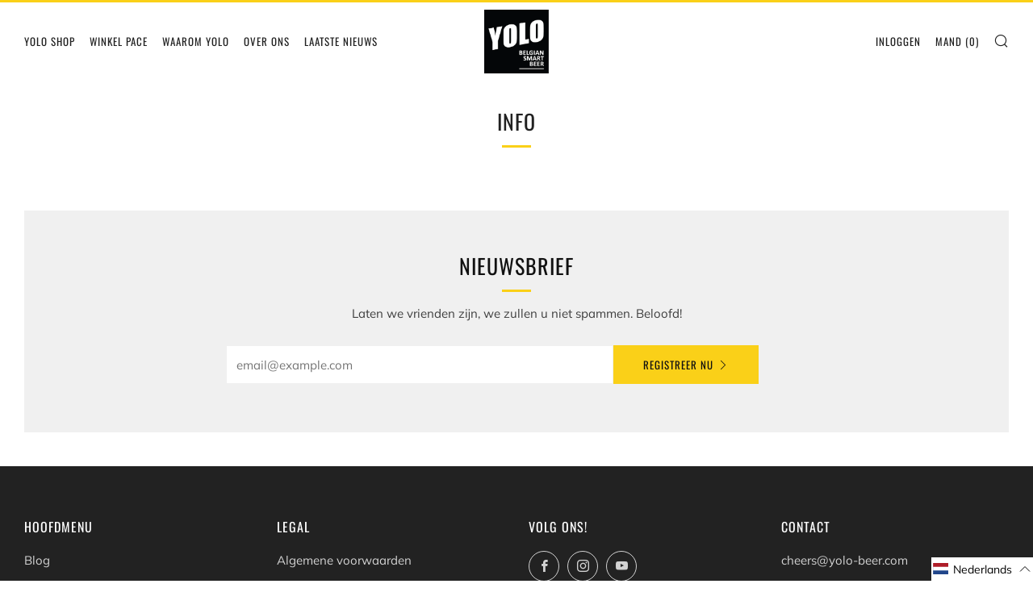

--- FILE ---
content_type: text/javascript
request_url: https://yolo-beer.com/cdn/shop/t/15/assets/custom.js?v=152733329445290166911748224346
body_size: -785
content:
//# sourceMappingURL=/cdn/shop/t/15/assets/custom.js.map?v=152733329445290166911748224346


--- FILE ---
content_type: application/x-javascript
request_url: https://app.sealsubscriptions.com/shopify/public/status/shop/yolobeer.myshopify.com.js?1762844267
body_size: -122
content:
var sealsubscriptions_settings_updated='1723724128c';

--- FILE ---
content_type: text/javascript; charset=utf-8
request_url: https://yolo-beer.com/nl-nl/cart/update.js
body_size: 547
content:
{"token":"hWN59xTtoW0WjkRRRl9R4Cjy?key=36573898df5facaf4a5b784c813672cb","note":null,"attributes":{"language":"nl"},"original_total_price":0,"total_price":0,"total_discount":0,"total_weight":0.0,"item_count":0,"items":[],"requires_shipping":false,"currency":"EUR","items_subtotal_price":0,"cart_level_discount_applications":[],"discount_codes":[],"items_changelog":{"added":[]}}